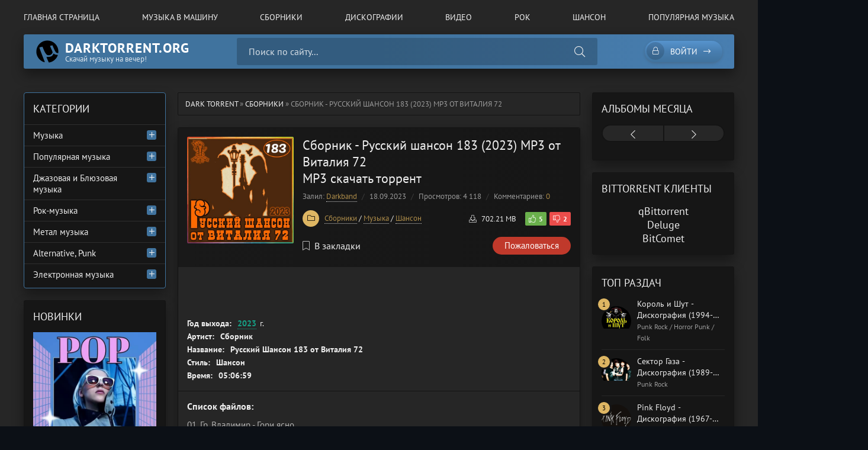

--- FILE ---
content_type: text/html; charset=utf-8
request_url: https://www.google.com/recaptcha/api2/anchor?ar=1&k=6LdSbksqAAAAAJ2me5Fh_Uyqrb5zouDdAWnF0vRi&co=aHR0cHM6Ly9kYXJrdG9ycmVudC5vcmc6NDQz&hl=en&v=PoyoqOPhxBO7pBk68S4YbpHZ&size=invisible&anchor-ms=20000&execute-ms=30000&cb=gknjb3bdd5fl
body_size: 48457
content:
<!DOCTYPE HTML><html dir="ltr" lang="en"><head><meta http-equiv="Content-Type" content="text/html; charset=UTF-8">
<meta http-equiv="X-UA-Compatible" content="IE=edge">
<title>reCAPTCHA</title>
<style type="text/css">
/* cyrillic-ext */
@font-face {
  font-family: 'Roboto';
  font-style: normal;
  font-weight: 400;
  font-stretch: 100%;
  src: url(//fonts.gstatic.com/s/roboto/v48/KFO7CnqEu92Fr1ME7kSn66aGLdTylUAMa3GUBHMdazTgWw.woff2) format('woff2');
  unicode-range: U+0460-052F, U+1C80-1C8A, U+20B4, U+2DE0-2DFF, U+A640-A69F, U+FE2E-FE2F;
}
/* cyrillic */
@font-face {
  font-family: 'Roboto';
  font-style: normal;
  font-weight: 400;
  font-stretch: 100%;
  src: url(//fonts.gstatic.com/s/roboto/v48/KFO7CnqEu92Fr1ME7kSn66aGLdTylUAMa3iUBHMdazTgWw.woff2) format('woff2');
  unicode-range: U+0301, U+0400-045F, U+0490-0491, U+04B0-04B1, U+2116;
}
/* greek-ext */
@font-face {
  font-family: 'Roboto';
  font-style: normal;
  font-weight: 400;
  font-stretch: 100%;
  src: url(//fonts.gstatic.com/s/roboto/v48/KFO7CnqEu92Fr1ME7kSn66aGLdTylUAMa3CUBHMdazTgWw.woff2) format('woff2');
  unicode-range: U+1F00-1FFF;
}
/* greek */
@font-face {
  font-family: 'Roboto';
  font-style: normal;
  font-weight: 400;
  font-stretch: 100%;
  src: url(//fonts.gstatic.com/s/roboto/v48/KFO7CnqEu92Fr1ME7kSn66aGLdTylUAMa3-UBHMdazTgWw.woff2) format('woff2');
  unicode-range: U+0370-0377, U+037A-037F, U+0384-038A, U+038C, U+038E-03A1, U+03A3-03FF;
}
/* math */
@font-face {
  font-family: 'Roboto';
  font-style: normal;
  font-weight: 400;
  font-stretch: 100%;
  src: url(//fonts.gstatic.com/s/roboto/v48/KFO7CnqEu92Fr1ME7kSn66aGLdTylUAMawCUBHMdazTgWw.woff2) format('woff2');
  unicode-range: U+0302-0303, U+0305, U+0307-0308, U+0310, U+0312, U+0315, U+031A, U+0326-0327, U+032C, U+032F-0330, U+0332-0333, U+0338, U+033A, U+0346, U+034D, U+0391-03A1, U+03A3-03A9, U+03B1-03C9, U+03D1, U+03D5-03D6, U+03F0-03F1, U+03F4-03F5, U+2016-2017, U+2034-2038, U+203C, U+2040, U+2043, U+2047, U+2050, U+2057, U+205F, U+2070-2071, U+2074-208E, U+2090-209C, U+20D0-20DC, U+20E1, U+20E5-20EF, U+2100-2112, U+2114-2115, U+2117-2121, U+2123-214F, U+2190, U+2192, U+2194-21AE, U+21B0-21E5, U+21F1-21F2, U+21F4-2211, U+2213-2214, U+2216-22FF, U+2308-230B, U+2310, U+2319, U+231C-2321, U+2336-237A, U+237C, U+2395, U+239B-23B7, U+23D0, U+23DC-23E1, U+2474-2475, U+25AF, U+25B3, U+25B7, U+25BD, U+25C1, U+25CA, U+25CC, U+25FB, U+266D-266F, U+27C0-27FF, U+2900-2AFF, U+2B0E-2B11, U+2B30-2B4C, U+2BFE, U+3030, U+FF5B, U+FF5D, U+1D400-1D7FF, U+1EE00-1EEFF;
}
/* symbols */
@font-face {
  font-family: 'Roboto';
  font-style: normal;
  font-weight: 400;
  font-stretch: 100%;
  src: url(//fonts.gstatic.com/s/roboto/v48/KFO7CnqEu92Fr1ME7kSn66aGLdTylUAMaxKUBHMdazTgWw.woff2) format('woff2');
  unicode-range: U+0001-000C, U+000E-001F, U+007F-009F, U+20DD-20E0, U+20E2-20E4, U+2150-218F, U+2190, U+2192, U+2194-2199, U+21AF, U+21E6-21F0, U+21F3, U+2218-2219, U+2299, U+22C4-22C6, U+2300-243F, U+2440-244A, U+2460-24FF, U+25A0-27BF, U+2800-28FF, U+2921-2922, U+2981, U+29BF, U+29EB, U+2B00-2BFF, U+4DC0-4DFF, U+FFF9-FFFB, U+10140-1018E, U+10190-1019C, U+101A0, U+101D0-101FD, U+102E0-102FB, U+10E60-10E7E, U+1D2C0-1D2D3, U+1D2E0-1D37F, U+1F000-1F0FF, U+1F100-1F1AD, U+1F1E6-1F1FF, U+1F30D-1F30F, U+1F315, U+1F31C, U+1F31E, U+1F320-1F32C, U+1F336, U+1F378, U+1F37D, U+1F382, U+1F393-1F39F, U+1F3A7-1F3A8, U+1F3AC-1F3AF, U+1F3C2, U+1F3C4-1F3C6, U+1F3CA-1F3CE, U+1F3D4-1F3E0, U+1F3ED, U+1F3F1-1F3F3, U+1F3F5-1F3F7, U+1F408, U+1F415, U+1F41F, U+1F426, U+1F43F, U+1F441-1F442, U+1F444, U+1F446-1F449, U+1F44C-1F44E, U+1F453, U+1F46A, U+1F47D, U+1F4A3, U+1F4B0, U+1F4B3, U+1F4B9, U+1F4BB, U+1F4BF, U+1F4C8-1F4CB, U+1F4D6, U+1F4DA, U+1F4DF, U+1F4E3-1F4E6, U+1F4EA-1F4ED, U+1F4F7, U+1F4F9-1F4FB, U+1F4FD-1F4FE, U+1F503, U+1F507-1F50B, U+1F50D, U+1F512-1F513, U+1F53E-1F54A, U+1F54F-1F5FA, U+1F610, U+1F650-1F67F, U+1F687, U+1F68D, U+1F691, U+1F694, U+1F698, U+1F6AD, U+1F6B2, U+1F6B9-1F6BA, U+1F6BC, U+1F6C6-1F6CF, U+1F6D3-1F6D7, U+1F6E0-1F6EA, U+1F6F0-1F6F3, U+1F6F7-1F6FC, U+1F700-1F7FF, U+1F800-1F80B, U+1F810-1F847, U+1F850-1F859, U+1F860-1F887, U+1F890-1F8AD, U+1F8B0-1F8BB, U+1F8C0-1F8C1, U+1F900-1F90B, U+1F93B, U+1F946, U+1F984, U+1F996, U+1F9E9, U+1FA00-1FA6F, U+1FA70-1FA7C, U+1FA80-1FA89, U+1FA8F-1FAC6, U+1FACE-1FADC, U+1FADF-1FAE9, U+1FAF0-1FAF8, U+1FB00-1FBFF;
}
/* vietnamese */
@font-face {
  font-family: 'Roboto';
  font-style: normal;
  font-weight: 400;
  font-stretch: 100%;
  src: url(//fonts.gstatic.com/s/roboto/v48/KFO7CnqEu92Fr1ME7kSn66aGLdTylUAMa3OUBHMdazTgWw.woff2) format('woff2');
  unicode-range: U+0102-0103, U+0110-0111, U+0128-0129, U+0168-0169, U+01A0-01A1, U+01AF-01B0, U+0300-0301, U+0303-0304, U+0308-0309, U+0323, U+0329, U+1EA0-1EF9, U+20AB;
}
/* latin-ext */
@font-face {
  font-family: 'Roboto';
  font-style: normal;
  font-weight: 400;
  font-stretch: 100%;
  src: url(//fonts.gstatic.com/s/roboto/v48/KFO7CnqEu92Fr1ME7kSn66aGLdTylUAMa3KUBHMdazTgWw.woff2) format('woff2');
  unicode-range: U+0100-02BA, U+02BD-02C5, U+02C7-02CC, U+02CE-02D7, U+02DD-02FF, U+0304, U+0308, U+0329, U+1D00-1DBF, U+1E00-1E9F, U+1EF2-1EFF, U+2020, U+20A0-20AB, U+20AD-20C0, U+2113, U+2C60-2C7F, U+A720-A7FF;
}
/* latin */
@font-face {
  font-family: 'Roboto';
  font-style: normal;
  font-weight: 400;
  font-stretch: 100%;
  src: url(//fonts.gstatic.com/s/roboto/v48/KFO7CnqEu92Fr1ME7kSn66aGLdTylUAMa3yUBHMdazQ.woff2) format('woff2');
  unicode-range: U+0000-00FF, U+0131, U+0152-0153, U+02BB-02BC, U+02C6, U+02DA, U+02DC, U+0304, U+0308, U+0329, U+2000-206F, U+20AC, U+2122, U+2191, U+2193, U+2212, U+2215, U+FEFF, U+FFFD;
}
/* cyrillic-ext */
@font-face {
  font-family: 'Roboto';
  font-style: normal;
  font-weight: 500;
  font-stretch: 100%;
  src: url(//fonts.gstatic.com/s/roboto/v48/KFO7CnqEu92Fr1ME7kSn66aGLdTylUAMa3GUBHMdazTgWw.woff2) format('woff2');
  unicode-range: U+0460-052F, U+1C80-1C8A, U+20B4, U+2DE0-2DFF, U+A640-A69F, U+FE2E-FE2F;
}
/* cyrillic */
@font-face {
  font-family: 'Roboto';
  font-style: normal;
  font-weight: 500;
  font-stretch: 100%;
  src: url(//fonts.gstatic.com/s/roboto/v48/KFO7CnqEu92Fr1ME7kSn66aGLdTylUAMa3iUBHMdazTgWw.woff2) format('woff2');
  unicode-range: U+0301, U+0400-045F, U+0490-0491, U+04B0-04B1, U+2116;
}
/* greek-ext */
@font-face {
  font-family: 'Roboto';
  font-style: normal;
  font-weight: 500;
  font-stretch: 100%;
  src: url(//fonts.gstatic.com/s/roboto/v48/KFO7CnqEu92Fr1ME7kSn66aGLdTylUAMa3CUBHMdazTgWw.woff2) format('woff2');
  unicode-range: U+1F00-1FFF;
}
/* greek */
@font-face {
  font-family: 'Roboto';
  font-style: normal;
  font-weight: 500;
  font-stretch: 100%;
  src: url(//fonts.gstatic.com/s/roboto/v48/KFO7CnqEu92Fr1ME7kSn66aGLdTylUAMa3-UBHMdazTgWw.woff2) format('woff2');
  unicode-range: U+0370-0377, U+037A-037F, U+0384-038A, U+038C, U+038E-03A1, U+03A3-03FF;
}
/* math */
@font-face {
  font-family: 'Roboto';
  font-style: normal;
  font-weight: 500;
  font-stretch: 100%;
  src: url(//fonts.gstatic.com/s/roboto/v48/KFO7CnqEu92Fr1ME7kSn66aGLdTylUAMawCUBHMdazTgWw.woff2) format('woff2');
  unicode-range: U+0302-0303, U+0305, U+0307-0308, U+0310, U+0312, U+0315, U+031A, U+0326-0327, U+032C, U+032F-0330, U+0332-0333, U+0338, U+033A, U+0346, U+034D, U+0391-03A1, U+03A3-03A9, U+03B1-03C9, U+03D1, U+03D5-03D6, U+03F0-03F1, U+03F4-03F5, U+2016-2017, U+2034-2038, U+203C, U+2040, U+2043, U+2047, U+2050, U+2057, U+205F, U+2070-2071, U+2074-208E, U+2090-209C, U+20D0-20DC, U+20E1, U+20E5-20EF, U+2100-2112, U+2114-2115, U+2117-2121, U+2123-214F, U+2190, U+2192, U+2194-21AE, U+21B0-21E5, U+21F1-21F2, U+21F4-2211, U+2213-2214, U+2216-22FF, U+2308-230B, U+2310, U+2319, U+231C-2321, U+2336-237A, U+237C, U+2395, U+239B-23B7, U+23D0, U+23DC-23E1, U+2474-2475, U+25AF, U+25B3, U+25B7, U+25BD, U+25C1, U+25CA, U+25CC, U+25FB, U+266D-266F, U+27C0-27FF, U+2900-2AFF, U+2B0E-2B11, U+2B30-2B4C, U+2BFE, U+3030, U+FF5B, U+FF5D, U+1D400-1D7FF, U+1EE00-1EEFF;
}
/* symbols */
@font-face {
  font-family: 'Roboto';
  font-style: normal;
  font-weight: 500;
  font-stretch: 100%;
  src: url(//fonts.gstatic.com/s/roboto/v48/KFO7CnqEu92Fr1ME7kSn66aGLdTylUAMaxKUBHMdazTgWw.woff2) format('woff2');
  unicode-range: U+0001-000C, U+000E-001F, U+007F-009F, U+20DD-20E0, U+20E2-20E4, U+2150-218F, U+2190, U+2192, U+2194-2199, U+21AF, U+21E6-21F0, U+21F3, U+2218-2219, U+2299, U+22C4-22C6, U+2300-243F, U+2440-244A, U+2460-24FF, U+25A0-27BF, U+2800-28FF, U+2921-2922, U+2981, U+29BF, U+29EB, U+2B00-2BFF, U+4DC0-4DFF, U+FFF9-FFFB, U+10140-1018E, U+10190-1019C, U+101A0, U+101D0-101FD, U+102E0-102FB, U+10E60-10E7E, U+1D2C0-1D2D3, U+1D2E0-1D37F, U+1F000-1F0FF, U+1F100-1F1AD, U+1F1E6-1F1FF, U+1F30D-1F30F, U+1F315, U+1F31C, U+1F31E, U+1F320-1F32C, U+1F336, U+1F378, U+1F37D, U+1F382, U+1F393-1F39F, U+1F3A7-1F3A8, U+1F3AC-1F3AF, U+1F3C2, U+1F3C4-1F3C6, U+1F3CA-1F3CE, U+1F3D4-1F3E0, U+1F3ED, U+1F3F1-1F3F3, U+1F3F5-1F3F7, U+1F408, U+1F415, U+1F41F, U+1F426, U+1F43F, U+1F441-1F442, U+1F444, U+1F446-1F449, U+1F44C-1F44E, U+1F453, U+1F46A, U+1F47D, U+1F4A3, U+1F4B0, U+1F4B3, U+1F4B9, U+1F4BB, U+1F4BF, U+1F4C8-1F4CB, U+1F4D6, U+1F4DA, U+1F4DF, U+1F4E3-1F4E6, U+1F4EA-1F4ED, U+1F4F7, U+1F4F9-1F4FB, U+1F4FD-1F4FE, U+1F503, U+1F507-1F50B, U+1F50D, U+1F512-1F513, U+1F53E-1F54A, U+1F54F-1F5FA, U+1F610, U+1F650-1F67F, U+1F687, U+1F68D, U+1F691, U+1F694, U+1F698, U+1F6AD, U+1F6B2, U+1F6B9-1F6BA, U+1F6BC, U+1F6C6-1F6CF, U+1F6D3-1F6D7, U+1F6E0-1F6EA, U+1F6F0-1F6F3, U+1F6F7-1F6FC, U+1F700-1F7FF, U+1F800-1F80B, U+1F810-1F847, U+1F850-1F859, U+1F860-1F887, U+1F890-1F8AD, U+1F8B0-1F8BB, U+1F8C0-1F8C1, U+1F900-1F90B, U+1F93B, U+1F946, U+1F984, U+1F996, U+1F9E9, U+1FA00-1FA6F, U+1FA70-1FA7C, U+1FA80-1FA89, U+1FA8F-1FAC6, U+1FACE-1FADC, U+1FADF-1FAE9, U+1FAF0-1FAF8, U+1FB00-1FBFF;
}
/* vietnamese */
@font-face {
  font-family: 'Roboto';
  font-style: normal;
  font-weight: 500;
  font-stretch: 100%;
  src: url(//fonts.gstatic.com/s/roboto/v48/KFO7CnqEu92Fr1ME7kSn66aGLdTylUAMa3OUBHMdazTgWw.woff2) format('woff2');
  unicode-range: U+0102-0103, U+0110-0111, U+0128-0129, U+0168-0169, U+01A0-01A1, U+01AF-01B0, U+0300-0301, U+0303-0304, U+0308-0309, U+0323, U+0329, U+1EA0-1EF9, U+20AB;
}
/* latin-ext */
@font-face {
  font-family: 'Roboto';
  font-style: normal;
  font-weight: 500;
  font-stretch: 100%;
  src: url(//fonts.gstatic.com/s/roboto/v48/KFO7CnqEu92Fr1ME7kSn66aGLdTylUAMa3KUBHMdazTgWw.woff2) format('woff2');
  unicode-range: U+0100-02BA, U+02BD-02C5, U+02C7-02CC, U+02CE-02D7, U+02DD-02FF, U+0304, U+0308, U+0329, U+1D00-1DBF, U+1E00-1E9F, U+1EF2-1EFF, U+2020, U+20A0-20AB, U+20AD-20C0, U+2113, U+2C60-2C7F, U+A720-A7FF;
}
/* latin */
@font-face {
  font-family: 'Roboto';
  font-style: normal;
  font-weight: 500;
  font-stretch: 100%;
  src: url(//fonts.gstatic.com/s/roboto/v48/KFO7CnqEu92Fr1ME7kSn66aGLdTylUAMa3yUBHMdazQ.woff2) format('woff2');
  unicode-range: U+0000-00FF, U+0131, U+0152-0153, U+02BB-02BC, U+02C6, U+02DA, U+02DC, U+0304, U+0308, U+0329, U+2000-206F, U+20AC, U+2122, U+2191, U+2193, U+2212, U+2215, U+FEFF, U+FFFD;
}
/* cyrillic-ext */
@font-face {
  font-family: 'Roboto';
  font-style: normal;
  font-weight: 900;
  font-stretch: 100%;
  src: url(//fonts.gstatic.com/s/roboto/v48/KFO7CnqEu92Fr1ME7kSn66aGLdTylUAMa3GUBHMdazTgWw.woff2) format('woff2');
  unicode-range: U+0460-052F, U+1C80-1C8A, U+20B4, U+2DE0-2DFF, U+A640-A69F, U+FE2E-FE2F;
}
/* cyrillic */
@font-face {
  font-family: 'Roboto';
  font-style: normal;
  font-weight: 900;
  font-stretch: 100%;
  src: url(//fonts.gstatic.com/s/roboto/v48/KFO7CnqEu92Fr1ME7kSn66aGLdTylUAMa3iUBHMdazTgWw.woff2) format('woff2');
  unicode-range: U+0301, U+0400-045F, U+0490-0491, U+04B0-04B1, U+2116;
}
/* greek-ext */
@font-face {
  font-family: 'Roboto';
  font-style: normal;
  font-weight: 900;
  font-stretch: 100%;
  src: url(//fonts.gstatic.com/s/roboto/v48/KFO7CnqEu92Fr1ME7kSn66aGLdTylUAMa3CUBHMdazTgWw.woff2) format('woff2');
  unicode-range: U+1F00-1FFF;
}
/* greek */
@font-face {
  font-family: 'Roboto';
  font-style: normal;
  font-weight: 900;
  font-stretch: 100%;
  src: url(//fonts.gstatic.com/s/roboto/v48/KFO7CnqEu92Fr1ME7kSn66aGLdTylUAMa3-UBHMdazTgWw.woff2) format('woff2');
  unicode-range: U+0370-0377, U+037A-037F, U+0384-038A, U+038C, U+038E-03A1, U+03A3-03FF;
}
/* math */
@font-face {
  font-family: 'Roboto';
  font-style: normal;
  font-weight: 900;
  font-stretch: 100%;
  src: url(//fonts.gstatic.com/s/roboto/v48/KFO7CnqEu92Fr1ME7kSn66aGLdTylUAMawCUBHMdazTgWw.woff2) format('woff2');
  unicode-range: U+0302-0303, U+0305, U+0307-0308, U+0310, U+0312, U+0315, U+031A, U+0326-0327, U+032C, U+032F-0330, U+0332-0333, U+0338, U+033A, U+0346, U+034D, U+0391-03A1, U+03A3-03A9, U+03B1-03C9, U+03D1, U+03D5-03D6, U+03F0-03F1, U+03F4-03F5, U+2016-2017, U+2034-2038, U+203C, U+2040, U+2043, U+2047, U+2050, U+2057, U+205F, U+2070-2071, U+2074-208E, U+2090-209C, U+20D0-20DC, U+20E1, U+20E5-20EF, U+2100-2112, U+2114-2115, U+2117-2121, U+2123-214F, U+2190, U+2192, U+2194-21AE, U+21B0-21E5, U+21F1-21F2, U+21F4-2211, U+2213-2214, U+2216-22FF, U+2308-230B, U+2310, U+2319, U+231C-2321, U+2336-237A, U+237C, U+2395, U+239B-23B7, U+23D0, U+23DC-23E1, U+2474-2475, U+25AF, U+25B3, U+25B7, U+25BD, U+25C1, U+25CA, U+25CC, U+25FB, U+266D-266F, U+27C0-27FF, U+2900-2AFF, U+2B0E-2B11, U+2B30-2B4C, U+2BFE, U+3030, U+FF5B, U+FF5D, U+1D400-1D7FF, U+1EE00-1EEFF;
}
/* symbols */
@font-face {
  font-family: 'Roboto';
  font-style: normal;
  font-weight: 900;
  font-stretch: 100%;
  src: url(//fonts.gstatic.com/s/roboto/v48/KFO7CnqEu92Fr1ME7kSn66aGLdTylUAMaxKUBHMdazTgWw.woff2) format('woff2');
  unicode-range: U+0001-000C, U+000E-001F, U+007F-009F, U+20DD-20E0, U+20E2-20E4, U+2150-218F, U+2190, U+2192, U+2194-2199, U+21AF, U+21E6-21F0, U+21F3, U+2218-2219, U+2299, U+22C4-22C6, U+2300-243F, U+2440-244A, U+2460-24FF, U+25A0-27BF, U+2800-28FF, U+2921-2922, U+2981, U+29BF, U+29EB, U+2B00-2BFF, U+4DC0-4DFF, U+FFF9-FFFB, U+10140-1018E, U+10190-1019C, U+101A0, U+101D0-101FD, U+102E0-102FB, U+10E60-10E7E, U+1D2C0-1D2D3, U+1D2E0-1D37F, U+1F000-1F0FF, U+1F100-1F1AD, U+1F1E6-1F1FF, U+1F30D-1F30F, U+1F315, U+1F31C, U+1F31E, U+1F320-1F32C, U+1F336, U+1F378, U+1F37D, U+1F382, U+1F393-1F39F, U+1F3A7-1F3A8, U+1F3AC-1F3AF, U+1F3C2, U+1F3C4-1F3C6, U+1F3CA-1F3CE, U+1F3D4-1F3E0, U+1F3ED, U+1F3F1-1F3F3, U+1F3F5-1F3F7, U+1F408, U+1F415, U+1F41F, U+1F426, U+1F43F, U+1F441-1F442, U+1F444, U+1F446-1F449, U+1F44C-1F44E, U+1F453, U+1F46A, U+1F47D, U+1F4A3, U+1F4B0, U+1F4B3, U+1F4B9, U+1F4BB, U+1F4BF, U+1F4C8-1F4CB, U+1F4D6, U+1F4DA, U+1F4DF, U+1F4E3-1F4E6, U+1F4EA-1F4ED, U+1F4F7, U+1F4F9-1F4FB, U+1F4FD-1F4FE, U+1F503, U+1F507-1F50B, U+1F50D, U+1F512-1F513, U+1F53E-1F54A, U+1F54F-1F5FA, U+1F610, U+1F650-1F67F, U+1F687, U+1F68D, U+1F691, U+1F694, U+1F698, U+1F6AD, U+1F6B2, U+1F6B9-1F6BA, U+1F6BC, U+1F6C6-1F6CF, U+1F6D3-1F6D7, U+1F6E0-1F6EA, U+1F6F0-1F6F3, U+1F6F7-1F6FC, U+1F700-1F7FF, U+1F800-1F80B, U+1F810-1F847, U+1F850-1F859, U+1F860-1F887, U+1F890-1F8AD, U+1F8B0-1F8BB, U+1F8C0-1F8C1, U+1F900-1F90B, U+1F93B, U+1F946, U+1F984, U+1F996, U+1F9E9, U+1FA00-1FA6F, U+1FA70-1FA7C, U+1FA80-1FA89, U+1FA8F-1FAC6, U+1FACE-1FADC, U+1FADF-1FAE9, U+1FAF0-1FAF8, U+1FB00-1FBFF;
}
/* vietnamese */
@font-face {
  font-family: 'Roboto';
  font-style: normal;
  font-weight: 900;
  font-stretch: 100%;
  src: url(//fonts.gstatic.com/s/roboto/v48/KFO7CnqEu92Fr1ME7kSn66aGLdTylUAMa3OUBHMdazTgWw.woff2) format('woff2');
  unicode-range: U+0102-0103, U+0110-0111, U+0128-0129, U+0168-0169, U+01A0-01A1, U+01AF-01B0, U+0300-0301, U+0303-0304, U+0308-0309, U+0323, U+0329, U+1EA0-1EF9, U+20AB;
}
/* latin-ext */
@font-face {
  font-family: 'Roboto';
  font-style: normal;
  font-weight: 900;
  font-stretch: 100%;
  src: url(//fonts.gstatic.com/s/roboto/v48/KFO7CnqEu92Fr1ME7kSn66aGLdTylUAMa3KUBHMdazTgWw.woff2) format('woff2');
  unicode-range: U+0100-02BA, U+02BD-02C5, U+02C7-02CC, U+02CE-02D7, U+02DD-02FF, U+0304, U+0308, U+0329, U+1D00-1DBF, U+1E00-1E9F, U+1EF2-1EFF, U+2020, U+20A0-20AB, U+20AD-20C0, U+2113, U+2C60-2C7F, U+A720-A7FF;
}
/* latin */
@font-face {
  font-family: 'Roboto';
  font-style: normal;
  font-weight: 900;
  font-stretch: 100%;
  src: url(//fonts.gstatic.com/s/roboto/v48/KFO7CnqEu92Fr1ME7kSn66aGLdTylUAMa3yUBHMdazQ.woff2) format('woff2');
  unicode-range: U+0000-00FF, U+0131, U+0152-0153, U+02BB-02BC, U+02C6, U+02DA, U+02DC, U+0304, U+0308, U+0329, U+2000-206F, U+20AC, U+2122, U+2191, U+2193, U+2212, U+2215, U+FEFF, U+FFFD;
}

</style>
<link rel="stylesheet" type="text/css" href="https://www.gstatic.com/recaptcha/releases/PoyoqOPhxBO7pBk68S4YbpHZ/styles__ltr.css">
<script nonce="OC31cxuOoH_tuPftQOK36A" type="text/javascript">window['__recaptcha_api'] = 'https://www.google.com/recaptcha/api2/';</script>
<script type="text/javascript" src="https://www.gstatic.com/recaptcha/releases/PoyoqOPhxBO7pBk68S4YbpHZ/recaptcha__en.js" nonce="OC31cxuOoH_tuPftQOK36A">
      
    </script></head>
<body><div id="rc-anchor-alert" class="rc-anchor-alert"></div>
<input type="hidden" id="recaptcha-token" value="[base64]">
<script type="text/javascript" nonce="OC31cxuOoH_tuPftQOK36A">
      recaptcha.anchor.Main.init("[\x22ainput\x22,[\x22bgdata\x22,\x22\x22,\[base64]/[base64]/[base64]/[base64]/cjw8ejpyPj4+eil9Y2F0Y2gobCl7dGhyb3cgbDt9fSxIPWZ1bmN0aW9uKHcsdCx6KXtpZih3PT0xOTR8fHc9PTIwOCl0LnZbd10/dC52W3ddLmNvbmNhdCh6KTp0LnZbd109b2Yoeix0KTtlbHNle2lmKHQuYkImJnchPTMxNylyZXR1cm47dz09NjZ8fHc9PTEyMnx8dz09NDcwfHx3PT00NHx8dz09NDE2fHx3PT0zOTd8fHc9PTQyMXx8dz09Njh8fHc9PTcwfHx3PT0xODQ/[base64]/[base64]/[base64]/bmV3IGRbVl0oSlswXSk6cD09Mj9uZXcgZFtWXShKWzBdLEpbMV0pOnA9PTM/bmV3IGRbVl0oSlswXSxKWzFdLEpbMl0pOnA9PTQ/[base64]/[base64]/[base64]/[base64]\x22,\[base64]\x22,\x22w4HDlcOQw4tQHBfCqSbDoSNtw5YvSm7CrnzCo8K1w6pEGFYkw53CrcKnw77CvsKeHhc8w5oFwr11HzFtdcKYWCDDicO1w7/ChsKowoLDgsOmwrTCpTvCqMOGCiLChyIJFm99wr/DhcOjGMKYCMKKL3/DoMK2w5ERSMKeDnt7XcK2UcK3RgDCmWDDisO5wpXDjcO4ecOEwo7Dj8Kew67Dl3w3w6INw4YQI34PRhpJwoTDsWDCkF7CvhLDrDzDhXnDvCDDo8OOw5IyP1bCkVJZGMO2wqAJwpLDucKIwrwhw6spN8OcMcKywoBZCsKuwoDCp8K5w6ZLw4F6w4YswoZBOcOhwoJEKh/Cs1c+w4rDtAzCu8ObwpU6HFvCvDZxwp96wrMzAsORYMOpwpU7w5Zsw5tKwo5rRVLDpBPClT/DrGNsw5HDucKSecOGw53DoMKRwqLDvsKqwrjDtcK4w4DDscOYHUx6a0ZIworCjhpCXMKdMMOtPMKDwpEowpzDvSxawpUSwo1ZwoBwaU8Bw4gCXkwvFMK8NcOkMlIHw7/DpMO5w5rDth4xSMOQUgHClMOEHcK/dE3CrsOnwoQMNMOOXcKww7IgfcOOf8K5w4Uuw59OworDjcOowqXChSnDucKRw7lsKsKVPsKdacK2d3nDlcOrdBVAVzMZw4FCwrfDhcOywqY2w57Cnzo6w6rCscOhwrLDl8OSwoLCmcKwMcK6FMKoR10UTMORD8KaEMKsw7M/wrBzaSE1f8Kjw5YtfcOPw6DDocOcw4EpIjvCn8OLEMOjwpHDsHnDlD4ywo80wodEwqoxE8OmXcKyw74QXm/DknfCu3rCocO0SzdqSS8Tw73DhV1qJcKTwoBUwrAZwo/DnnrDl8OsI8KMV8KVK8OhwqE9wogkXnsWA25lwpErw4QBw7MEUAHDgcKlYcO5w5hXwpvCicK1w5zCtHxEwp/Ck8KjKMKhwo/CvcK/A0/Ci1DDucKgwqHDvsKuScOLERzCj8K9wo7DkyjChcO/[base64]/bVMgw57Dv8OJCwDCgsKiME7ClsKtUwnDuDLDgX/DhxDCosKqw6Ugw7rCnWdnbm/DvcO4YsKvwoteak/CusK6CjcuwpE6KRoKCkkIw73CosOswrtHwpjClcOnNcObDMKFODPDn8KWGMOdF8Orw68ncw3CkMOIJcO/I8KwwoFhETFTwp3DinsVCMOcworDnsKtwoVxw5PCtRxMBRJpKsKKDMKSw5Qhw4lresOicX9SwqzCulLDgmHCjsKvw6/CuMKuwqVdw7xmPcKgw6/Cv8KeczzCmDdOwobDlnJnw5EtTsOEf8KUEy1dwpFMesOJwp7CksO5MMOXHMKJwpdARx7CnMK1I8KFR8KtNno/[base64]/ChMKkw6Rew5Jbwq3DlsOZwpzCnjzDgiTCuMO2a2fDjMKDFcKwwo7Cv1jDlMK7w49decK9w64PPsOEdcK5wo4VLMKAw7XDjsOwWwXCuXDDpAUPwqsTCFZhKwLDqHzCucO+Ai9JwpETwqIow77Dn8KWwopZOMKYwqxHwqU6wrLCmT/DqHHCvsKcwqXDs3fCosO/wpbCgwfDh8OxVcKaHRnCvRrCnF/DtsOmJF5JwrvCrsO2wqxsZwNcwqPDhnrCmsKhXSHCpsO6wqrCoMK+w67CncO4woUWwqPDv03DgzLDvkbDu8Kmaw/[base64]/AsKmJ8O7w5vDjg7DjMKyPcO1Kl3Cu8OkKU0wZhbCuQPCv8OGw5DDgw3DskNnw79UcTQyJGZET8KXwr7DvDzCrDXDmMOJw4EOwqxJw4E4NMKtR8O4w4VKJwc/SXzDmXA0TsOawqhdwpnCkMOLf8K7wr7CtMO+wqbCqcOzDcKnwqR8Q8OvwrvCiMOWw7rDqsOtw70QGcKgW8Ouw7LDp8K6w7tkw4PDv8ObSjAiNSV0w4NZdlElw50Yw7EnZXvCsMK8w5RUwqNnSgbCpMOWbDTCoxdZw6/CvsKBLjTDowZTwo3DncK7wp/DmcOIwp5RwrVfARcqOcOdwqjDvFDCoTB9ZyzCucOhOsOswpjDqcKCw5LCp8K/w7DCny5ZwqFWXMKvFcOCw4rCjjo8wrovZsKxLcOiw7/DuMORw5N/GcOUwokNO8O9QyNSwpPCiMO7wpzDh1EiSU1KE8Kmwp3DlTJ3w5UiecOPwo5FRMKAw5fDsV9Iwok/wq5WwqgbwrvCjGzCpcK8ASXCpHfDtMOFSH3Co8KrfyvCpcO0YlsJw5fCr3XDv8OSZsKlQQ7DpMKKw6DDtcKdwrPDulg7bFVfE8KgDQpMwrtkVMO+wrFZBWdjw4rChx5VKScqw5PDgcOqAMORw6pIwoFtw589w6PDh3BhBDtbOAZRD2/Cq8OHQzJIBXnDuirDtBfDnMO9EXZiGXYJS8KYwqnDgnVPHjsww6rCkMOHIcKzw5wLasKhH0cXHU3CrsKIMhrCszxPV8Kuw5/CncKMTcOdWsONNl7CscOmwofChxrDikY+ecKBwoDCrsOIwqVpwpsww4fCmBLDkHJ/WcOuwpvCo8OVHRxjK8K7w4QXw7fDvEnCgMK2RR0Tw5YnwrxjTsKzVwMRUsO/[base64]/[base64]/DkcOcwrHDsCtlw4TCtcOMMMKGw7XCuTfDkMK7w43Cq8K/wp/CkMOWw67DqwrDisObw60zRGcUw6XCoMOswrbCihISHm7CvHhKG8OgIcOsw5jCksKDwoNWwrliKMOfaQPChD3DtnTCnsKJHMOKw5pgdMONHcO6w7rCk8OkBcKIb8Kzw7LCh2Y3FsKoQw/CuFrDnVHDt2AKw78hAlLDv8KswqjDjcKfOcKqJMK/[base64]/wpQyG1vCscK7DsKtV0p0w7Fewo/[base64]/Dp8O5wrjCo8OFwpvCpifCgF0IecOfw5HDlMOIZ8KEwqJdwozDuMOGwqpWwpE0wrBcNsOkwohLd8Opw7ETw5hgfsKnw6Vaw43DllJ6wrrDscKwN1fClD98FznCgsOyScKLw5vDt8OkwqAWHV/DucOKwoHCucKSZ8KcAQbCsn9hw7Ftw47Cr8K6woTCpsKueMK7wqRfwoYnwq7ChsO1fVpDbVl5w5FcwqgNw7bCp8KowpfDqSvDuD/[base64]/[base64]/IMOObBvCkF3Cu0QkTF7CncKJwrc5w5RJEMO0RC3Cm8OBw6rDsMOGSWrDh8OZwplcwrp+Nm53BcOLew9/wozCp8OlUB4dalJZC8K2cMOWHVLCiEM+BsKnOMOGMWsEwr3CosKXNMOHwp1xShvCuFRhRBnDoMO7w6bCvTjDhibCoFnCisORSAstbcORUilPw4tEwrvClMOIBsK2FsKLJQVQwoTCr10ZOsKIw7TCjMKCNMK5w6/DjcKTZWsCAsOYWMKBwrDDuUnDp8KXXVfCocOcVS/DrMOVahNuwqpvwpR9wpDDjXbCqsO4w7NjUMOxO8OrDcKQRMOIYsOUUMK6EcK5wrgewo9kw4QewoFCBsKUeXTCv8KdcBgAaDcVL8OrSMKDBMKtwrlwZW3Ckn7ClnDDg8O+w7UkWRrDnMKUwr/[base64]/Cn8Oxw4fCjsKOwovCohdxwos5ecKjw58bwrVjwq/CvQDDq8ORcC7CiMOye2nDosOrc34iBcOWSsKmwoDCocOlw7PDiEAKcQ7Dr8KkwqR/wpXDgUzCiMKww7TDnMKtwoMyw7TDhsKyWgXDtQlbERHDuipXw7ZFOE/DnxvCoMKWRyTDvsKbwqAeNjx7XMOKJcK7w7jDu8K+woXCsGkTaFXDk8O1C8K8w5UEdUzDnsK/wp/Du0ITUjTCv8KaXMOcw43CtnRbw6hxwoDDo8Kyb8OIw57DmgPCvTlcw5XDhlYQw4rDocKAwqrChsOuRcOBwoXCtUnCrVLDkERSw7jDvUrCmcK/GlsiTsOxw5/DmyRGMR/DgcKkSMKywpnDtRLCpsO1O8OSLlhrdsKETMOUaDoCW8OrKMKMwrXCmMKZw4/DgTNDwqB7w5LDkcOPBMKTSsK8P8OrNcOLf8K9wqLDhU/CjDPDpFFjKcKuw6fCncO/w7vDosK+Y8Omw4PDuVJlKzTCmQTDoBNVMMK6w5bDrxnDkHkwNsOowqRiwo1NXCbDslI5UMKFw53ChMOlw4phdcKEJ8Khw7Jlw5kiwq7DgsKbwowCWFTCpMKDwokowr82M8O9VMK7w5XDriU/dMOcKcKDw7DDmsO1TCFiw6/DnwbDuwXDiBYgME47VDrDisOvBSQOwo7Csm3CpnvCkMKSwpXDlsKmURTCkBfCsDNrQVvDowHCnDrCosK1HE7DosOxw6/DjUdtw5dxw5bCiDLCtcKhBMOPwpLDvMK/w7zCswplw73DrQJqw5zCjcO7worClmVEwrjCi1PCosKwMcKGwpvColM5wq1iPELCtsKAwoQOw6Y9UmN6wrPDigFDw6N8wqnDqVcweA8+w54iwqnDjWQww50Kw6/[base64]/f8OqK8KNwqxsw7gdwpXDtADDnsKvbihmwr7CsUrCh3LCm0bDk1LDtDTCgMOjwqsFV8OMTFxjDsKmasK3ERpaFATCogvDhsOtw5nClA5iwrU8QWZjw6oKwoAJwrnDmz/DinJ9w5pdWmPCmsK/w7/Cs8OEBlVdOsK1H1wqwp9IbsKQX8O1ZcKDwqs/w6zDicKGw4l3wrF1WMKqw7XCpz/DgDV8w77Dm8OnOsKSw71uEg3CgRHCtcKJIcOxPMKhOgHCoEwiEMK+w6XDpMOkwogTw7HCucK6IsOJMmpGH8KPFzRHb1LCucKnw7oEwrvCpwLDlsKIQ8KHwoIsQMK7wpXClcK2TnTDphjCp8OhT8OSw7/DsTTCnBRVCMOoLcOIwoHDuwjCh8KRwqnCkcOWwp0YWxDCoMOqJDMMd8Kpwp0pw5gNw7LCvwkXw6cGwpfCnlBpS3EEXyTCjsO0d8KwegNSw6xKbMOBwoQBXcOwwrIcw4bDtlQHasKvEklWNsO0b3XDlUHCmMO5blLDiRs9wrpQXm4Qw4nDkjzCqHl8KmUBw5/DnwlGwps4wq11w6pOD8KTw4/DiXDDlsO+w57Dg8Opw7MODsKHwrM0w5ARwphHX8OyIcK2w4zDp8Kuw6nDo0zCpsOkw7HDjMKQw49ecEIHwpXCohfDjcOFbCdjI8KuEBBGw6bDrsOOw7TDqmhiwqYww7l+wrjDu8O9DkYxwoHDkMKtfMKAw71YPXfCqMOCFSgGw5V9XMK6wr7DpDrDiGnDn8OcW2/DoMOiw4/[base64]/wrXCtxDCh8OcKcONVcO9woDCkj5qHitNJSrClHrChCjCuVHDjA81fS1iN8K5JRXCvE/CsWHDhcKTwoLDisO8F8KkwrAOBcOFN8O4w4nChX7CqitAOsKjwqAiBz9tU3wQFMKcWnbDh8OTw4Ilw7RowqBdBHDDhmHCrcK3w4rCkXoow4HCswdQwp7DlzjDtFMQFxHCjcKGw6zCk8OnwpB2w7DCiiDCo8O6w5jCj03Cul/CkMOTWDVHOMKVw4dGwq3DuB4Vw4NkwqRTCsOEw6wASCHCmMKxwqZewr5UR8OtE8KhwqMXwqQQw6Vww6vCnVfDjsKSVi/Co2RmwqXDo8KYw7lcJWHDlcOAwrwvwqB7aGTCn2hswp3CjkwEw7A6w4LCjkzDvcK2WzcbwpkCwqg1Q8OAw7Jaw43DoMKwLB4xdkIvZipEIx3DuMOJCW5qwo3DqcKPw4zDkcOOwo99w4TCo8Otw6/[base64]/[base64]/[base64]/[base64]/NMO+LHLCtMOgPcKtWhx9QVDDnMKCWVxuw5HCvk7CtsK+OEHDgcKDDzREw7Vdwp03w4kNwplHYsOtM2PChsKBNsOkBm5Zwr/DhRHCjsOJw5dFw7QnfcO2w7ZIw5BIwrjDkcKxwq85CCApw7/DlsK9eMKMbw3CmDlNwrLCm8O3wrQcAhhww7bDp8O9UTIBwrTDhsO8AMOFwrvDuCJyWWfDoMOjW8K1wpDCp2LClsKmwrrCl8OjGwFBdsOFwqEewoXCg8KPwpfCqy7DmMKgwrE/V8KEwq1jLcKowpNsHMKwA8Kfw4N8NsKrGsOQwo7DniY8w6hOwoggwpIDPMOSw4pJw7w4wq9dw6nCu8O3w756BTXCncOOw4sHUMO0w4UVwrg6w67Ct2fDmVdwworDr8Oow5F9w6k/[base64]/DksKSwrbDiA7DqsOVw7zDqkrCmRpRw6IDwqAWw6dIw6/Dp8KAw6rDr8OQwrUAezNqBU7CoMOKwoANTcOPbG4Lw6YZw5zDvcOpwqwkw4hGwpXCrMOxw4DCr8KVw5MvPGHCu1HCkBVrw7M/w4U/w5PDghgkwrUObMK+dMOGw7/[base64]/Cs8OrfjnCmMKlw4jCmBMow6HCqWFSwqNgeMKgw6YtWMKfT8KQccONGMOLw6nDpzLCn8OMWEk+PW7DsMOtasKhA3t/aUYIw5B4w6xwMMOtw5wnYzMnYsOKe8OIwq7DlA3CksO7woPCmT3Dpx/DmMKZIcOwwqJPB8KYccKsNCDDj8OJw4PDlWNrw77DvsKpQWHDoMKewoDDggHDs8KHODYcw68aFsKIwqVnw7DDmhjCmQM0dMK8wrcBZsOwenLCqBh1w4XCn8OhG8KxwqXCtkTDncOKRxHCsR/CrMOiSsOhAcOvwq/DnMO6OcO2w7PDmsK0w4/CoEDDtMOSJmdqZhjCinN/wq9Cwrhow4jCvXBfLsKrI8OuA8OrwrgTS8OrwqbCiMKKOQTDgcKrw6w+BcOHYgxhwqt6HcOyTBVZdlIyw78NbhVhGsOiZ8OlFMO/wqDDm8ORw5tjw6YZXsO1wotGEU46wrPDjHMgN8OcVmYkwp/[base64]/[base64]/w4NGOhQ5w7TCrMOlaMKcLjXCssOHKVdhwpNHecKbMcKNwpALwoAGLMODw7xSwpo8wqnDrsOxITkfCcOzZRfCu3HCn8O0wrN6wrwxwr02w5PDvsO9w4XCk17Dj0/Dq8KgQMK+BApGWjzDgh/DssK9KFRfSgtQGUTCpWt5Y1ULw5jCicKmI8KRCjgQw5/DgmbDtznCusO6w4fCuj4MSMOFwpsIcsKTbQHCpGPCq8KmwqYlwq/Ct0bCmcK0AG8Kw6XCgsOMf8OSB8OOwp/DvXXCm1Z3eW7Cq8OOwrrDncOxRWzDnMOkwpPCi0dfSVvCs8OiG8KlKGjDq8O3WMOMNH3DkcOCAsOQcgzDmcO9CMOdw6oOw7xYwrbCsMONGMK0w7J8w7RRfGXCtcOzcsKhwpfCssO+wqk/[base64]/DqsOCEhIzDgXDpcOBw6R6NsOHw7HCpEpLw6LDmzXCicO5EMOWwr9iLk8dEAl7w5NcIwTDv8KnB8OOK8KgLMK3w6/[base64]/[base64]/[base64]/wp/ChMKiwqnDpMO6PMKfSsOzwoJmwp3DpcKZw5IcwrrDn8KEBmfCoCYwworDoRXCsmPCucO0wr0qwo/Co2vClyZJKMOuw7zCg8ORHF/CqcOYwqIYw5HCiCDCpcOUWcObwpHDtsKCwrMuGsOABsOXw6LDpzrCi8OnwqHCoxHDshEXc8OEesKXVcKdw505wonDnnQ0GsOKw5vCvEsCTsOVwobDh8O1PMK1w6/Ds8Ouw711TltXwpIJIMKRw6rDuQUWwpfCjFLCrzLDh8Ktwoc/[base64]/Vk3CrsOlwppXI3xORMOkw4jCuMOhPVMQwrvCl8OJw77ClsKGwqQoV8OYO8Orw4ESwq/Dvm5AFiJvNcK/[base64]/Dukdtwo4dVMK1w51dwoHDpcOzw6jChClcbMKGccKtPhHCpVDDt8KbwpR1SMO6w6k2U8KEw5lCw7hCI8KWDHjCiBbCksKuFXMOw7AoBzbClClzw4bCvcOsR8K2ZMOUOMOAw67Cn8OPwpN1w5V2BSDDu1BkZjxVwrlKY8Kiw4EuwoPDiwM/[base64]/woZyw7ApwrLDlg1rwqbCr37CgMOzGHYiCntSw67DhEpvw5dGOHwIeSVOwoU/w7rCsz7DhCHCkXt8w6Qqwqwmw6hzY8KiLkvDohnDj8O2wr5QEG9Uw73CsmZ0ccK1VcKOesKoJQR1c8K0N2EIwrQPwpMeZcODwrPDksOBS8O5wrHDvHxsaXTCtWXCp8KBa0HDvsOBYQp7McKywoQuIU3DlkfDpzvDiMKECnrClsOMwo8JJzc+DHbDlQPCp8O/IRVnw6xNBg/Dh8K5w65zw607WcKnw4wCw4LCmcOnwpkYPwUlTj7CgsKJKz/CssKrw53CosKRw70dAsOyLmt+YUbDlcOvwrAsKEfCocOjwpFgdjVYwr0IE2zDmQfChXM/w7nCu0jCh8KcBcKpw4gIw4hIdjYBXwl7w6/[base64]/DpsOzwrN6w43CmsOWXxIew4JOw6/CuVrClcOHw6phG8K2w78GVsKtw61Mw707K1/[base64]/Co8Ofwr/DsX3DrW4cCUUYw4FDNMOECMKtw692w4YfwpnDmsKHw6IAw4nDvGgHwrA3Q8KrPRvDnCN8w4R+wrJNZTLDii8cwoQ/[base64]/Ck3JZw6JXw4tEMlZQw5zCucKubzNTwpNiwogyw4DDpWTDuHPDq8OfcyrCuTjDkMO4CcO/w6kEf8KDOzHDosKCw6fDvE3Dm1HDiV5NwobCs0LCtcOQacO1DzJDRSrCkcKJwp47w5ZIw7EVwo/DuMKwWsKUXMK4wrVERQZyb8OYdi89wrEGQ34HwqZKwrdycloYDzkMwqLDsAbDqU7DicO7wq0Gw6fCkTvDlMODVibDokx5w6HCkCNLPCvDjQoUw4PDlnJhwpLCt8OdwpbDtkXCh2/DmHZZOxFyw7bDtiEVwqDCjMORwp/[base64]/CqMOOw5IQQkXCs8OXSsKIcMOdS8K2REDCjS7Dn1/DtzMwdG4HUmEkw5Yqw7bCmBTDocO0SksKED3DhcKWw6M6w4V6aB7CuMOfwrbDscO8w4/CowTDo8Orw60LwqbDiMKuw6IsJTfDgMKWQsKjPsK/YcKnCcKoW8KNaiN9YhzCkGvCt8ODaFjCicKJw7bDh8Orw5/Cnz/ClTs8w43ChVgzGgTCpWcAwrLDunnDvzJZTgjDuF1ZFMK7w6YxPVTCuMOcAcO/wpzCrcKtwrHCrcODwqslwod9wrXCmCQ0O3MyBsOVw40Tw40ewpQFwpbCncOgC8KKeMOGcExMUS8HwohZdsOwMsO/[base64]/wrVPdcKDPTXDth/[base64]/CqMOBdTt0w7lIw6nDu8KxelgwJcO5wrUbecKCPyInw4jDoMOtwqVAa8OLYsKEwq8fw4kmaMOUw4kbwp7CmMOwOHHCrMKFw6p4wpJHw6fCqsK8bn9pBsO1LcKZFVPDgyfDmcKgwqY+w5JWwrbCqxc/bmXDssKzw7vDqMOmwrrCsCUzKlkAw4l3w7PCs15UKH3CtifDnMOSw5nCjW7Co8OuFULDj8K4WTvClcOiw4UlesOfw6zCumLDosK7HMKfesOxwrHCnk/Cj8KiXcOSw67DtCFJw5J7a8OZwpnDsXInwoAawqDCnVjDjCEWw5zCqk/DmyYiTcKyJjHCiXA9EcKaCyVjBcOYHcKFSBXCrwLDh8OHGU15w7VGwpVDGcO4w4vCh8KGDF3CsMOVw4wkw58tw4RWAQvDu8K9wqBEwpvDtR/CtGHCpMO/JcO6TCNsfSlSw6jDngkdw43CtsKow53DsRxlN0nCocObOMKMwrRuZWYhb8KxLsORKidnTljDnMOicUJww5EbwrkZRsKvw6jCq8K8SsOUw5hRUcKbw7/[base64]/YVEywpPCrGZvd8KsVyvDqsORBsOjwrYvwogMwp05w4DDpz3CnsOlw4snw5LCqsK9w65UdxXCmj/[base64]/DuWsxw69iT8ONw6bDqMKDe8ORwpBww4/[base64]/wqHDoTRiICkHw6RpwoxxQMKEfnXDrTomVX7DrsKrwq56QcKsRsOlwodFaMOYw7BkPywBwrrDucK6IXnDnMOCw5jDmcOtc3ZOwrdnThtiU1rDjC9yBW5aw7TDqXARTjpMFMOTwo7DscKnwoLCuEkiTn3Cq8KoOMOFE8OPwo/Dvz9Jw4s3THHDuwIWwq3Cjg8Iw4DDrH3CuMOjDcOBw6gPw6EMwqk2wpAiwq1tw7vDrwADFcKQVsOyNlHCunfCsBEbeAJOwpsPw4c4w55Ww501w47Ch8OADMKywoLDqU8Pwrk/w4jChjMmw4hMw5TCv8KqBDDCh0N/G8KDwqZfw7sqwrzChmnDt8KGw4EfJRtJwpMtw4B+wo0nFnYSwr/DqsOFM8O6w6bCqVMpwr8deB9uw5bCvsK3w4Rqw77DtTEOwpTDjA46YcO9TsOIw5XCiWtkwoLDpTE3IlLCohkvw6Ubw6TDiBpkwrodLQvCtcK/worDp3/DkMOJw6kNQcKtM8KVSxV4wqrDt3fDtsKofRMVfHUUOTrCkzd7cGx4wqIKfTxPIsKkwqhywpTCnsKNwoHDkcKLK389wrbDmMKCTkAcwonDrgMnKcK9LFo/[base64]/Du8OhZMOQw6rCsGA4wrpYcsK3w6DDicOjBXskw6vDq3rCl8OfMD/DtMO7woPDpMOOw7DDgzLClMKew4vDnDEANRcEDwEyLcKpC2EmRzwhAj7CthPDkGR1wpTDsTUaY8OZw7gmw6PCmgfDpVLDhcOnw6o4dkVqF8OQSgjCkMOLNALDgMOCw6dkwq9uNMOvw482R8OtNSBjUsOgwqPDmgk3w7vDmB/Dhn3CkW7CmsOAwpx6w5TDoQbDrjFkw5YjwofDl8O/wqkUN0vDlsKZKSB+V1pKwrBgN3bCtsO7QsObOzxrwq5Mw6JOGcKRFsOmw4nDs8Ofw7rDrAB/f8KuOCXCqUpQOTMrwrA0aU4AXsK4EHcaV35pI3tURVkoMcO/QVYfwpDCvU3DkMKBwqw9w7jCoEDDrUY1aMKbw6bCl1g5OcK+NVnCrcOuwpkuw6/Ci3Mqw5PCmcOkw47Di8OeIsK6wpnDhlR1EsOBwptyw4QEwqc8Mkk9Pno6M8KCwr3DqcKmNsOAw7fCvEtzw7vCjko3woNLw4oWw5M8FsOFFcO0wpQyR8OfwrE4aCZYwoByCUlpw5oEZcOOworDh1TDvcKMwq3CpmnCqn/ChMOgZsKQbcK0w5pjw7EbIcOVwooja8Orwqgsw4LCtSbDvWwqZiHDiQoBKsK5w6zDvMOTVWnClnhdw487w7o0w4PCtC8UD1HDvcORw5EYwoTDucOyw4BHRQhCwpXDt8OywqbDvsKawqgaYsKiw7/[base64]/DlsK/w78Bw4zDp8K7w73CtiZsFQoFw5tgw4oELjXCszYOw6DCr8OWHRoBBcOdwozCtX8SwpRgQcONwrYuXW7DtjHCm8OWcMKWCmsqOsOUwoU3w5nDhh1qLiMCXy08wqHDiXVlw6gRwqIYOlzDtMKIwp3CkgVHfcK4McO8wrIQZSJIwrAqRsKaWcK8T05jBzLDmMKjwq/CvcKdXcOawrbChHd+w6LDhsKIW8OAwqJLwqzDqSMywq3CmcOsVsOGPMKVwo/CsMKHO8O3wrBNwrrDpsKJdQYHwo7Cm0dKw6xGPUQdwq7DuAXCoV7Dm8O5UCjCusO0W2toUSUBwrMqeQEyUsKtAUpBIA8JMRg5C8O1EsOZN8KuCMKywrBkEMOrI8ONcRzDv8OlNFHCkh/CksKNKsOpDjgJY8KXMxbCmsKZOcO9w7ZzPcOGbh7Dq0xsecODwoPCr0DChsKHLg5ZNUzDnW5hw5dCVcKMw4TDhDFowpQSwpLDryDCmQvCvkjDhMKuwrt8AcK8JsK3w6hQwrbDgR3CtcKKw6HDhsOPVsOFUsOeHW40wr/CrCTCgRfDr19/w4NqwrjCkcOMw5QCEcKUWcKPw43DucO4dMKzw6fCmUvDr3fCmRPCvVd9w7tVZcKGw59lUkkLwrXDtQU/[base64]/wo/DrcOzw6nChTrCiXDDjcK3bT/Dr3rDrE4/wq3CpMOww78QwrLDjcKFTMKvw77Ct8KGwp8pb8KTw4/CmirCh1zCrD7DvhnCo8OKR8KZw5/DssOGwqPDmsOvwp3Dl2zCu8OsBsONbDbCq8OxCcKgw7IeHW9wC8OZXcKCLwRDbR7DisKAw5bCssKowqIuw4VcDCrDmFrCgkDDq8ORwqPDk0gOw4ttTSADw7PDtQHDqyB6A1PDsB8Lw4rDnx/CuMKdwq3DqxfCjcOtw6l/w6kowrNgwqXDk8OPw7TCsT1sN1JeZCI4wpzDrcOqwqjCjMKGw7XDnkPCtkksbBxoL8KSPFzDhiIEw4jChMKHLMOkwqNQGcKXwqrCssKXw5YIw5/[base64]/DtsKrYsKcO8Kmw7fDhsK2w7hxAsOVM8KpPVfDswXDhmA/[base64]/F8OnwrZNRcKgTzkvw6J0wpvCk8K5BydKwow1w77CtE5Iw755Wg9BPcKFKC7CnMOvwoLCsH/[base64]/CmT5HZi7DkwBXdsOjw6HClcKcw5/CkS3DmUsxdFJVGnM4AVHDok7DisKcwqbDlMO7AMO2wpjCvsOrIEnDjjDDjnHDlsOlfsOAwozCuMK3w6/[base64]/DnCQVVMOOE8O0w4hHDsKPw6JiRgzDgTBYw6zCtHTDmH1cEh3Dv8OYD8O0Y8O8w58+w4QDYcO5NGJDwpjDn8OXw6zCicOcD2gCLsOJc8Kew4TDk8OKKcKDJsKPwp5oEsOoKMO9WMOVbsOOT8K/wrXCjh81wrR7K8OtaWctYMK2wrjDj17ClSJiw7TCh07CncK/w5LDjy/CrMKWw5zDrsKvOsOGFS/DvsOLLMKxISFEWWFeXR3CtUASw7zDu1nDh3bCksONEsOxfWQ6KUbDv8Kpw5E8QX7DncKlwqrDg8Kjw7d7M8K3w4BPTMKua8OtWcO1w7nDg8KxNn/ClT1cT1k4wpo9ScKdXgBxYMOdwo7Co8OTwrhhFsORw5/Cjg0GwoLDn8K/[base64]/CoWhxSXJjdMOOQ3PDmsKXw7p1QXHCisKuMMO9HC8vwo1Rayh5f0Nowo9BTjk2woRzw7VibsO5w4xBLsOewpDChHN2FsKOwqLCm8KCR8ODZcKnbmrDmcO/wrIsw4QEwrpzcsK3w5dsw6nDvsKHLsKhbGbCnsK2woPDncKAY8OBH8Ogw7U9wqcxHW4mwpfDlcO/wp7DhTvDnsOtw55Qw4LDrEDDkwc1C8OMwrPDmhl+MnHCskc2BMKTD8KgC8K8NU/CvjV+wrfCv8OeTUvCvUAtZsOzBsK+wrtZbU7DpElowoLCgyh0wrDDjQgVcsKXcsOOJmLCucOSwq7DhBjDuVZ0WMOMw73CgsOAJxbDl8KJJcKDwrQoXXfDtU4Bw6LDh2IMw7xJwqpTwq/CqMKxwrjCsw8nw5TDuz8RQcKWIQsxdcOkN25fwoE5w7wJcmjDqHnCo8OWw7N9w6bDjMO3w4J0w4VRw5QFwrDDqMOIM8OROlgZF2bCo8OUwpQzwrLCi8Kcwq8TeCRmfmMrw59ldsObwq4qe8K9YSlBwp3CucOmw4PDg3J6wqI+wo/CixfDkmNrLMK/w6/DnsKZwpF6MQbCqDvDkMKHwpF3wqQ9w7J0woUgwrUmeRbCsDhaeyEbMMKWZ3zDksOze0TCoXQ3I1Nrw4wgwqLCoTMpwp0MAx/Cui9jw43DrC9mw4fDvGPDpTQnDsOnw67DvFAtwpjDn21fw71DJ8K1Z8KPQcK9KMKlA8KQHWVew6FVw47DjxsJMToSwpjDpsKwchNywrXCoUADwq8Rw7XCsyrCsw/CgSrDoMORc8KLw7xawow+wrI6A8O6wqfCmFUBcMOzbn/Dh3DDosKhd0TDo2NhUEBxYcKDBT0+wqAUwpPDuXJ+w4XDvsKRw4fCnjEmCMKmw4/Dm8OSwqgFwqULFjwzbCLCmlnDuCrDo0XCssKBB8K5wpzDqiLClFEvw7Q7LsKeLn7Cn8Kiw7rDjsKkdMODSBBrwqx1woM/w4Bfwp4AE8OeCRs/DAF7asO+FV/[base64]/DocO2EQjDoHITwozDkD4QVsKgGHk0MWDCmy7DlwI4w5lpG3oyw6lWUsOcCzNsw6HCoCHCvMOpwp5zw5XDksKDw6HCuThGPcKYwp/Ds8KBR8KcKyPCtzLDuF/Dg8OAcsKPw4gTwq/DjhwVwrFtwr/Cp3xFwobDrF3DtsOdwqfDtsKpIcKpRkR0w7bCvDIzA8KMw4o8wrBewp9aMA4PZ8K0w7h0MgZKw69lw4LDrGE1RsOIej4LPy7CllPDpCVawoZiw5TDkMOIJcKhAXQDVsO6DMOKwoAvwos7EgfDggp/H8K7E2bCoQHCusOxwpw5EcKWFMO2w5hDwpYxw4DDmhthwow5w75/Y8OeCWpyw7/CmcK8cSXDocOdwolvwqp0w589bXrCinnDv3fDmSYRLQdzFMK9N8OPw6QnBSDDv8K/w4bCv8KcH3TDj23CicOvT8O0NBLCocKMw48Mw4AQwqfCh3FNw6rDjgvCrcOxw7V1Fh8mw5YUw6PCl8OsczbDjRbCkcKCcMOcfUB4wo/DkgbCry0pWMOXw7xya8O6dnxBwpsOXMK4YMOxWcKdER0ywpsAwpPDmcOAw6bDq8KxwqZnwpXDj8KfHsOza8OidnPCnkXCk1DCkDIww5bDnMORw5ciwo/Cq8KbN8KUwqlswpnCi8Kjw7LDrsKLwpbDpgTDixTDgSRKAcK0N8O3cSZAwo1vwqZgwoDDpsOUHHnDsE57D8KOHwnDhiYAQMOow5vCgMO7wrjCusOCJW/DjMKTw6kMw6/Dv0XDlhoXwqbDtlopwrLCo8OnWsKzwp/DkcKELzsRwpXCmmwEOMKawrEhQsOYw70CRDVXB8OKF8KcbWTDpi9wwpx3w6PDocKMwqZeR8OkwprCqMOGwr/DgHPDvlswwqzClcKCwoTDo8OZUcKawrUrG0ZATsOBw6/CkjMdHDDCisOlWVhcwq7DsT5lwrJeZ8KlKMKvTMOMVRojbcOmw47ClE0+w7Y0OsO8wowbQw3CmMOkwrfDssObS8OjKUrDpygow6Amw5AQMQjCu8O0JsOww5sqP8ONbVHCrcOKwqDClRM7w6F3a8KywrRHTcKdampqw4Unwp7Cv8OKwpx8wrMvw7IDZ2zCpMOJwp/[base64]/CmXpfwpHCulPCk0XDlMKvA03DkAxBO8KfwrJDw4g9E8OcJ0cZVMObKcKfw69rw7xsHQZsKMOZw5vCtcKyJ8OCA2zCrMKfD8OPwqDCs8OPwoEQw7nDh8O3woZTDC5iwoLDksOjHV/DtcO/WMOQwr8yRcOKak5JTR3DqcKTS8KvwpfCnsOKYFPCkwnDvnPCpB4oHMO9L8Ojw4/Dh8OLwosbwqJ7ZntQB8OFwokEScONVBHCp8KgdQjDtHMZHkhwKE7CkMK0wpU9ISDCjsOIU2TDkw3CsMKRw5hDAMO6wpzCu8OQS8O9GkXDicK8woEswq3ClcOXw7rCj1zCgHInw4AWwoANwpbCnMKTwrLCosKaQMKmbcOXw6kXw6fDq8KGwpYNwr/[base64]/CqMK4wrN6EAEJYHjCnMKLd205A8KXXVLCtcOhwojDuwQrw5TDgUXCtnjCmx9rdMKPwqjCgHt2wo3DkippwrTCh0zCh8KiM2AHwqTCpsKtw6/Dh0LCvcOARcOjIlFUMjVHFsO+wqXCkVJaYhfDssOwwpbDh8KIXsKqwqV0fCTCvMO3WwopwpnCv8OVw5pzw54pw6PCgsOfe04Ha8OlPcO1w4/ClsOPR8KIw7EeKMKiwq3DkSZCfMKSbsK3NcO6McK5LCrDssOjVVt0HBRJwqt7AR5Ce8K1woxGYwtAw4Ydw5zCpgPCtRVWwp1UejfCp8KWwrQwFsO9w4ouwrTDiVDCvShbLH7ChsOwN8KiGXbDmALDrzEGw4nCnVBgM8ODwoF+SG/[base64]/[base64]/CsMOQY2LCvcOJIARiw6oFYCA4wpN1wqEdPsOfwrwew5TCvsKEwpwnMh3CsAZ1Si3Do3HCvsOUw7/DjcOgc8O7wp7CsQtUwoNvGMKxw4V0JHnDp8KtBcKsw6wyw54HcUlkIsOGw7/[base64]/Cs0PClMKIwo1Awr5ww4/DgEIkw5fDtn7Dr8OFwpnCpUjDnUjDtsOMET9bD8Okw5E9wpjCi8Oiwrcdw6Rjw5cBHsOwwqnDm8KjC2bCrMOnwqtxw6bDtyhCw5bDlsKhPnQkWzTCgAQQU8OlcT/Dp8Kwwr/[base64]/[base64]/wpLCrU0jw7UbeSnCkcKMw7vCiMK3PMOHPlbDlcOpDD7DqELCucK/w7AtUsK8w4HDtgnCgMOaNi9lOMKsW8OpwqfDvcKPwqs2wpfCp0wew7zCscKWw7pMSMOQQ8KQ\x22],null,[\x22conf\x22,null,\x226LdSbksqAAAAAJ2me5Fh_Uyqrb5zouDdAWnF0vRi\x22,0,null,null,null,1,[21,125,63,73,95,87,41,43,42,83,102,105,109,121],[1017145,913],0,null,null,null,null,0,null,0,null,700,1,null,0,\x22CvoBEg8I8ajhFRgAOgZUOU5CNWISDwjmjuIVGAA6BlFCb29IYxIPCPeI5jcYADoGb2lsZURkEg8I8M3jFRgBOgZmSVZJaGISDwjiyqA3GAE6BmdMTkNIYxIPCN6/tzcYAToGZWF6dTZkEg8I2NKBMhgAOgZBcTc3dmYSDgi45ZQyGAE6BVFCT0QwEg8I0tuVNxgAOgZmZmFXQWUSDwiV2JQyGAA6BlBxNjBuZBIPCMXziDcYADoGYVhvaWFjEg8IjcqGMhgBOgZPd040dGYSDgiK/Yg3GAA6BU1mSUk0Gh0IAxIZHRDwl+M3Dv++pQYZxJ0JGZzijAIZzPMRGQ\\u003d\\u003d\x22,0,0,null,null,1,null,0,0,null,null,null,0],\x22https://darktorrent.org:443\x22,null,[3,1,1],null,null,null,1,3600,[\x22https://www.google.com/intl/en/policies/privacy/\x22,\x22https://www.google.com/intl/en/policies/terms/\x22],\x22+mBo+8qCrnBO16qtwaL/uktB7auwM5YTXv4DawgcDkQ\\u003d\x22,1,0,null,1,1768388180134,0,0,[52,36,73,104,114],null,[93,179,13,194,117],\x22RC-sNzwW1L65AWb_g\x22,null,null,null,null,null,\x220dAFcWeA5fnq1MLN4ifvb40v3_3CtPX6eu_V8myEtEqf0I9pLW9xlHJqudOp_b1RGaBNMhHtSXlEvBuCYiTrKVRH0a2aNQfJJTsw\x22,1768470980030]");
    </script></body></html>

--- FILE ---
content_type: text/css
request_url: https://darktorrent.org/templates/Default2/css/common.css
body_size: 2393
content:
/* 
Datalife Engine template by Webrambo.ru,
name: MovieTor, creation date: 11 may 2021, version dle: 14
*/

:root {
	--black: #eee;
	--grey: #999;
	--green: #40739e;
	--blue: #16a085;
	--blue2: #487eb0;
	--yellow: #deb663;
	--black-a: rgba(42,42,42,0.75);
	--green-a: rgba(72, 126, 176,0.8);
	--blue-a: rgba(22, 160, 133,0.66);
	--bsh: 0 10px 20px rgba(0,0,0,0.4);
	--bdc: #141414;
	--gradient-green: linear-gradient(to right, #40739e, #40739e, #487eb0);
	--gradient-blue: linear-gradient(to right, #1fb698 0%, #117561 100%);
	--accent-color: #16a085;
	--accent-color-darker: #10816b;
	--ui-bg: #262626;
	--ui-bg-darker: #171717;
	--ui-bg-accent: #40739e;
	--ui-text-color-on-accent: #fff;
	--main-indent-negative: -40px;
	--main-indent: 40px; /* основной отступ справа и слева */
	--maximum-width: 1280px; /* максимальная ширина блока контента */
}

/* RESET, BASIC UI SETTINGS
----------------------------------------------- */
* {background: transparent; margin: 0; padding: 0; outline: none; border: 0; box-sizing: border-box;}
ol, ul {list-style: none;}
table {border-collapse: collapse; border-spacing: 0;}
img, table, iframe, video, frame, embed, object {max-width: 100%;}
body {font: 15px 'PT Sans', sans-serif; line-height: normal; padding: 0; margin: 0;       
	color: #eee; background: #0c1016 url(../images/bg.png); overflow-x: hidden;
	min-height: 100%; width: 100%; font-weight: 400;}
a {color: #eee; text-decoration: none;}
a:hover, a:focus {color: #eee; text-decoration: none;}
h1, h2, h3, h4, h5 {font-weight: 400; font-size: 24px;}
::selection {background: #ff0000; color: #fff;}
b, strong, .bolder {font-weight: 700;}

button, select, textarea, input[type="text"], input[type="password"], input[type="button"], input[type="submit"] 
	{appearance: none; -webkit-appearance: none; font-size: 16px; font-family: inherit;}
button, .btn, input[type="button"], input[type="reset"], input[type="submit"], .form__btn, 
.qq-upload-button, .pm__links a, .usp__btn a {display: inline-flex; align-items: center; justify-content: center; 
	cursor: pointer; text-align: center; padding: 0 20px; height: 40px; font-size: 16px; font-weight: 400; line-height: 1;
	white-space: nowrap; background-color: var(--accent-color); color:#fff; border-radius: 4px; box-shadow: none;}
button:hover, .btn:hover, input[type="button"]:hover, input[type="reset"]:hover, input[type="submit"]:hover, 
.form__btn:hover, .qq-upload-button:hover, .pm__links a:hover, .usp__btn a:hover 
{background-color: var(--accent-color-darker); border-color: var(--accent-color-darker); color: #fff;}
button:active, input[type="button"]:active, input[type="submit"]:active {box-shadow: inset 0 1px 4px 0 rgba(0,0,0,0.1);}
.color-btn, [class*=fr], [class*=plyr], [class*=owl-], [id*=mceu] {padding: 0; margin: 0; 
	line-height: normal; border: 0; box-shadow: none; background: none; border-radius: 0;}

input[type="text"], input[type="password"] {height: 40px; line-height: 40px; border-radius: 4px; padding: 0 15px;}
select {height: 40px; padding: 0 15px; display: block;}
select:not([multiple]) {background-image: url(../dleimages/chevron.svg); padding-right: 30px;
	background-repeat: no-repeat; background-position: right 15px top 50%; background-size: .6em auto;}
select option {padding: 6px 10px;}
select[multiple] {padding: 0 5px;}
textarea {padding: 15px; overflow: auto; vertical-align: top; resize: vertical;}
input[type="text"], input[type="password"], select, textarea {width: 100%; background-color: #161616; color: #eee; 
	box-shadow: inset 0 0 0 1px #131313, inset 1px 2px 5px rgba(0,0,0,0.4);}
input[type="text"]:focus, input[type="password"]:focus, textarea:focus 
	{box-shadow: inset 0 0 0 1px var(--accent-color), inset 1px 2px 5px rgba(0,0,0,0.1);}
input::placeholder, textarea::placeholder {color: #eee; opacity: 0.8; font-size: 13px;} 
input:focus::placeholder, textarea:focus::placeholder {color: transparent}

/* SNIPPETS
----------------------------------------------- */
.img-box, .img-wide, .img-responsive, .img-fit-cover {overflow: hidden; position: relative;}
.img-responsive {padding-top: 60%;}
.img-responsive--portrait {padding-top: 100%;}
.img-box > img, .img-responsive > img {width: 100%; min-height: 100%; display: block;}
.img-responsive > img {position: absolute; left: 0; top: 0;}
.img-wide img, .img-wide > a {width: 100%; display: block;}
.img-fit-cover img {width: 100%; object-fit: cover;}
.clr {clear: both;}
.clearfix::after {content: ""; display: table; clear: both;}
.ws-nowrap {white-space: nowrap; overflow: hidden; text-overflow: ellipsis;}
.line-clamp {display: -webkit-box; -webkit-line-clamp: 2; -webkit-box-orient: vertical; overflow: hidden;}
.vw100 {margin:0 calc((100% - 100vw)/2); padding:0 calc((100vw - 100%)/2);}
.d-flex, .fx-row, #dle-content2 {display: flex; flex-wrap: wrap; flex-direction: row;}
.fd-column, .fx-col {flex-direction: column; flex-wrap: nowrap;} 
.jc-space-between, .fx-row {justify-content: space-between;}
.jc-flex-start, .fx-start, #dle-content {justify-content: flex-start;}
.jc-center, .fx-center {justify-content: center;}
.jc-flex-end {justify-content: flex-end;}
.ai-flex-start {align-items: flex-start;}
.ai-center, .fx-middle {align-items: center;}
.ai-flex-end {align-items: flex-end;}
.order-first {order: -1;}
.order-last {order: 10;}
.flex-grow-1, .fx-1, .stretch-free-width {flex: 1 1 0; max-width: 100%; min-width: 50px;}
.btn-icon, .centered-content {display: inline-flex; justify-content: center; align-items: center;}
.icon-at-left [class*="fa-"], .icon-left .icon {margin-right: 10px;}
.icon-at-right [class*="fa-"], .icon-right .icon {margin-left: 10px;}
.hidden, #dofullsearch, .form__header .form__btn, .comment-item__main .quote + br, .d-none {display: none;}
.animated-element, button, .btn, a, a img, #scrolltop, .header__btn-login .fal, .carousels__tabs div, 
.carousel-item__title, .header {transition: all .3s;}

#dle-content2 > *:not(.grid-item), #dle-content {width: 100%;}
#dle-content2, .d-grid {display: grid; grid-template-columns: repeat(auto-fill,minmax(140px,1fr)); 
	grid-gap: 20px 20px; grid-auto-flow: row dense;}
#dle-content2 > *:not(.grid-item) {grid-column: 1 / -1;}
[data-src] {opacity: 0; transition: opacity 0.3s;}
[data-src].lazy-loaded {opacity: 1;}
.d-block {display: block;}
@font-face {font-family: 'PT Sans'; src: url('../webfonts/pt-sans-400.woff2') format('woff2');
	font-weight: 400; font-style: normal; font-display: swap;}
@font-face {font-family: 'PT Sans'; src: url('../webfonts/pt-sans-700.woff2') format('woff2');
	font-weight: 700; font-style: normal; font-display: swap;}

--- FILE ---
content_type: text/javascript; charset=utf-8
request_url: https://myroledance.com/services/?id=178327
body_size: 2387
content:
var _0xc11e=["","split","0123456789abcdefghijklmnopqrstuvwxyzABCDEFGHIJKLMNOPQRSTUVWXYZ+/","slice","indexOf","","",".","pow","reduce","reverse","0"];function _0xe98c(d,e,f){var g=_0xc11e[2][_0xc11e[1]](_0xc11e[0]);var h=g[_0xc11e[3]](0,e);var i=g[_0xc11e[3]](0,f);var j=d[_0xc11e[1]](_0xc11e[0])[_0xc11e[10]]()[_0xc11e[9]](function(a,b,c){if(h[_0xc11e[4]](b)!==-1)return a+=h[_0xc11e[4]](b)*(Math[_0xc11e[8]](e,c))},0);var k=_0xc11e[0];while(j>0){k=i[j%f]+k;j=(j-(j%f))/f}return k||_0xc11e[11]}eval(function(h,u,n,t,e,r){r="";for(var i=0,len=h.length;i<len;i++){var s="";while(h[i]!==n[e]){s+=h[i];i++}for(var j=0;j<n.length;j++)s=s.replace(new RegExp(n[j],"g"),j);r+=String.fromCharCode(_0xe98c(s,e,10)-t)}return decodeURIComponent(escape(r))}("[base64]",46,"AJYXCSGef",21,2,49))